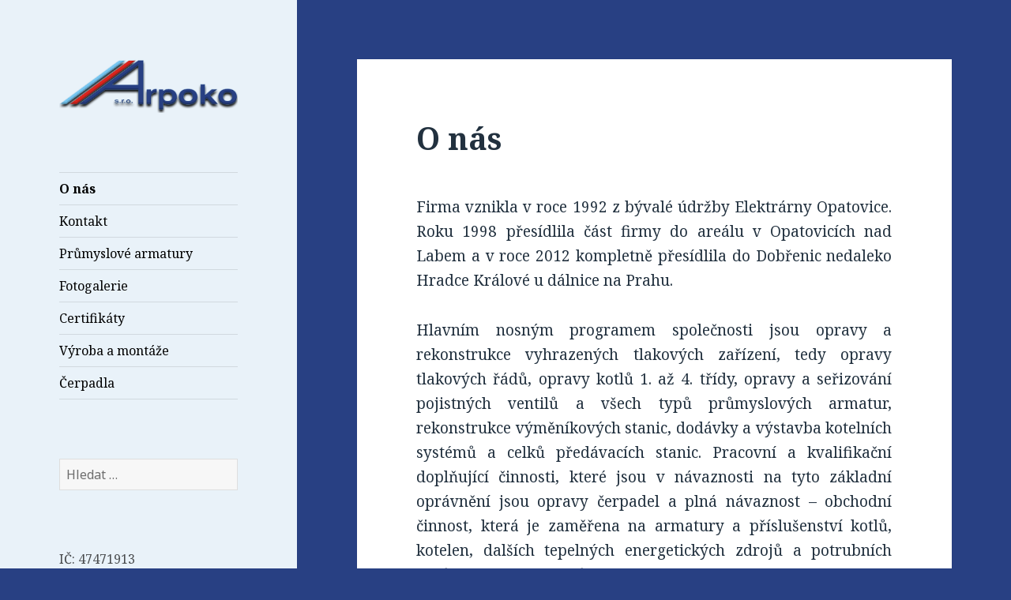

--- FILE ---
content_type: text/html; charset=UTF-8
request_url: http://www.arpoko.cz/
body_size: 7341
content:
<!DOCTYPE html>
<html lang="cs-CZ" prefix="og: http://ogp.me/ns#" class="no-js">
<head>
	<meta charset="UTF-8">
	<meta name="viewport" content="width=device-width">
	<link rel="profile" href="http://gmpg.org/xfn/11">
	<link rel="pingback" href="http://www.arpoko.cz/xmlrpc.php">
	<!--[if lt IE 9]>
	<script src="http://www.arpoko.cz/wp-content/themes/twentyfifteen/js/html5.js"></script>
	<![endif]-->
	<script>(function(){document.documentElement.className='js'})();</script>
	<script>(function(html){html.className = html.className.replace(/\bno-js\b/,'js')})(document.documentElement);</script>
<title>O nás -</title>

<!-- This site is optimized with the Yoast SEO plugin v3.0.7 - https://yoast.com/wordpress/plugins/seo/ -->
<link rel="canonical" href="http://www.arpoko.cz/" />
<meta property="og:locale" content="cs_CZ" />
<meta property="og:type" content="website" />
<meta property="og:title" content="O nás -" />
<meta property="og:description" content="Firma vznikla v roce 1992 z bývalé údržby Elektrárny Opatovice. Roku 1998 přesídlila část firmy do areálu v Opatovicích nad Labem a v roce 2012 kompletně přesídlila do Dobřenic nedaleko Hradce Králové u dálnice na Prahu. Hlavním nosným programem společnosti jsou opravy a rekonstrukce vyhrazených tlakových zařízení, tedy opravy tlakových řádů, opravy kotlů 1. až &hellip; Pokračování textu O nás" />
<meta property="og:url" content="http://www.arpoko.cz/" />
<script type='application/ld+json'>{"@context":"http:\/\/schema.org","@type":"WebSite","url":"http:\/\/www.arpoko.cz\/","name":"","potentialAction":{"@type":"SearchAction","target":"http:\/\/www.arpoko.cz\/?s={search_term_string}","query-input":"required name=search_term_string"}}</script>
<!-- / Yoast SEO plugin. -->

<link rel="alternate" type="application/rss+xml" title=" &raquo; RSS zdroj" href="http://www.arpoko.cz/?feed=rss2" />
<link rel="alternate" type="application/rss+xml" title=" &raquo; RSS komentářů" href="http://www.arpoko.cz/?feed=comments-rss2" />
		<script type="text/javascript">
			window._wpemojiSettings = {"baseUrl":"https:\/\/s.w.org\/images\/core\/emoji\/72x72\/","ext":".png","source":{"concatemoji":"http:\/\/www.arpoko.cz\/wp-includes\/js\/wp-emoji-release.min.js?ver=4.4.24"}};
			!function(a,b,c){function d(a){var c,d,e,f=b.createElement("canvas"),g=f.getContext&&f.getContext("2d"),h=String.fromCharCode;return g&&g.fillText?(g.textBaseline="top",g.font="600 32px Arial","flag"===a?(g.fillText(h(55356,56806,55356,56826),0,0),f.toDataURL().length>3e3):"diversity"===a?(g.fillText(h(55356,57221),0,0),c=g.getImageData(16,16,1,1).data,g.fillText(h(55356,57221,55356,57343),0,0),c=g.getImageData(16,16,1,1).data,e=c[0]+","+c[1]+","+c[2]+","+c[3],d!==e):("simple"===a?g.fillText(h(55357,56835),0,0):g.fillText(h(55356,57135),0,0),0!==g.getImageData(16,16,1,1).data[0])):!1}function e(a){var c=b.createElement("script");c.src=a,c.type="text/javascript",b.getElementsByTagName("head")[0].appendChild(c)}var f,g;c.supports={simple:d("simple"),flag:d("flag"),unicode8:d("unicode8"),diversity:d("diversity")},c.DOMReady=!1,c.readyCallback=function(){c.DOMReady=!0},c.supports.simple&&c.supports.flag&&c.supports.unicode8&&c.supports.diversity||(g=function(){c.readyCallback()},b.addEventListener?(b.addEventListener("DOMContentLoaded",g,!1),a.addEventListener("load",g,!1)):(a.attachEvent("onload",g),b.attachEvent("onreadystatechange",function(){"complete"===b.readyState&&c.readyCallback()})),f=c.source||{},f.concatemoji?e(f.concatemoji):f.wpemoji&&f.twemoji&&(e(f.twemoji),e(f.wpemoji)))}(window,document,window._wpemojiSettings);
		</script>
		<style type="text/css">
img.wp-smiley,
img.emoji {
	display: inline !important;
	border: none !important;
	box-shadow: none !important;
	height: 1em !important;
	width: 1em !important;
	margin: 0 .07em !important;
	vertical-align: -0.1em !important;
	background: none !important;
	padding: 0 !important;
}
</style>
<link rel='stylesheet' id='contact-form-7-css'  href='http://www.arpoko.cz/wp-content/plugins/contact-form-7/includes/css/styles.css?ver=4.3.1' type='text/css' media='all' />
<link rel='stylesheet' id='chld_thm_cfg_parent-css'  href='http://www.arpoko.cz/wp-content/themes/twentyfifteen/style.css?ver=4.4.24' type='text/css' media='all' />
<link rel='stylesheet' id='twentyfifteen-fonts-css'  href='https://fonts.googleapis.com/css?family=Noto+Sans%3A400italic%2C700italic%2C400%2C700%7CNoto+Serif%3A400italic%2C700italic%2C400%2C700%7CInconsolata%3A400%2C700&#038;subset=latin%2Clatin-ext' type='text/css' media='all' />
<link rel='stylesheet' id='genericons-css'  href='http://www.arpoko.cz/wp-content/themes/twentyfifteen/genericons/genericons.css?ver=3.2' type='text/css' media='all' />
<link rel='stylesheet' id='twentyfifteen-style-css'  href='http://www.arpoko.cz/wp-content/themes/twentyfifteen-child/style.css?ver=1.0.1426115232' type='text/css' media='all' />
<style id='twentyfifteen-style-inline-css' type='text/css'>
	/* Color Scheme */

	/* Background Color */
	body {
		background-color: #e9f2f9;
	}

	/* Sidebar Background Color */
	body:before,
	.site-header {
		background-color: #55c3dc;
	}

	/* Box Background Color */
	.post-navigation,
	.pagination,
	.secondary,
	.site-footer,
	.hentry,
	.page-header,
	.page-content,
	.comments-area,
	.widecolumn {
		background-color: #ffffff;
	}

	/* Box Background Color */
	button,
	input[type="button"],
	input[type="reset"],
	input[type="submit"],
	.pagination .prev,
	.pagination .next,
	.widget_calendar tbody a,
	.widget_calendar tbody a:hover,
	.widget_calendar tbody a:focus,
	.page-links a,
	.page-links a:hover,
	.page-links a:focus,
	.sticky-post {
		color: #ffffff;
	}

	/* Main Text Color */
	button,
	input[type="button"],
	input[type="reset"],
	input[type="submit"],
	.pagination .prev,
	.pagination .next,
	.widget_calendar tbody a,
	.page-links a,
	.sticky-post {
		background-color: #22313f;
	}

	/* Main Text Color */
	body,
	blockquote cite,
	blockquote small,
	a,
	.dropdown-toggle:after,
	.image-navigation a:hover,
	.image-navigation a:focus,
	.comment-navigation a:hover,
	.comment-navigation a:focus,
	.widget-title,
	.entry-footer a:hover,
	.entry-footer a:focus,
	.comment-metadata a:hover,
	.comment-metadata a:focus,
	.pingback .edit-link a:hover,
	.pingback .edit-link a:focus,
	.comment-list .reply a:hover,
	.comment-list .reply a:focus,
	.site-info a:hover,
	.site-info a:focus {
		color: #22313f;
	}

	/* Main Text Color */
	.entry-content a,
	.entry-summary a,
	.page-content a,
	.comment-content a,
	.pingback .comment-body > a,
	.author-description a,
	.taxonomy-description a,
	.textwidget a,
	.entry-footer a:hover,
	.comment-metadata a:hover,
	.pingback .edit-link a:hover,
	.comment-list .reply a:hover,
	.site-info a:hover {
		border-color: #22313f;
	}

	/* Secondary Text Color */
	button:hover,
	button:focus,
	input[type="button"]:hover,
	input[type="button"]:focus,
	input[type="reset"]:hover,
	input[type="reset"]:focus,
	input[type="submit"]:hover,
	input[type="submit"]:focus,
	.pagination .prev:hover,
	.pagination .prev:focus,
	.pagination .next:hover,
	.pagination .next:focus,
	.widget_calendar tbody a:hover,
	.widget_calendar tbody a:focus,
	.page-links a:hover,
	.page-links a:focus {
		background-color: #22313f; /* Fallback for IE7 and IE8 */
		background-color: rgba( 34, 49, 63, 0.7);
	}

	/* Secondary Text Color */
	blockquote,
	a:hover,
	a:focus,
	.main-navigation .menu-item-description,
	.post-navigation .meta-nav,
	.post-navigation a:hover .post-title,
	.post-navigation a:focus .post-title,
	.image-navigation,
	.image-navigation a,
	.comment-navigation,
	.comment-navigation a,
	.widget,
	.author-heading,
	.entry-footer,
	.entry-footer a,
	.taxonomy-description,
	.page-links > .page-links-title,
	.entry-caption,
	.comment-author,
	.comment-metadata,
	.comment-metadata a,
	.pingback .edit-link,
	.pingback .edit-link a,
	.post-password-form label,
	.comment-form label,
	.comment-notes,
	.comment-awaiting-moderation,
	.logged-in-as,
	.form-allowed-tags,
	.no-comments,
	.site-info,
	.site-info a,
	.wp-caption-text,
	.gallery-caption,
	.comment-list .reply a,
	.widecolumn label,
	.widecolumn .mu_register label {
		color: #22313f; /* Fallback for IE7 and IE8 */
		color: rgba( 34, 49, 63, 0.7);
	}

	/* Secondary Text Color */
	blockquote,
	.logged-in-as a:hover,
	.comment-author a:hover {
		border-color: #22313f; /* Fallback for IE7 and IE8 */
		border-color: rgba( 34, 49, 63, 0.7);
	}

	/* Border Color */
	hr,
	.dropdown-toggle:hover,
	.dropdown-toggle:focus {
		background-color: #22313f; /* Fallback for IE7 and IE8 */
		background-color: rgba( 34, 49, 63, 0.1);
	}

	/* Border Color */
	pre,
	abbr[title],
	table,
	th,
	td,
	input,
	textarea,
	.main-navigation ul,
	.main-navigation li,
	.post-navigation,
	.post-navigation div + div,
	.pagination,
	.comment-navigation,
	.widget li,
	.widget_categories .children,
	.widget_nav_menu .sub-menu,
	.widget_pages .children,
	.site-header,
	.site-footer,
	.hentry + .hentry,
	.author-info,
	.entry-content .page-links a,
	.page-links > span,
	.page-header,
	.comments-area,
	.comment-list + .comment-respond,
	.comment-list article,
	.comment-list .pingback,
	.comment-list .trackback,
	.comment-list .reply a,
	.no-comments {
		border-color: #22313f; /* Fallback for IE7 and IE8 */
		border-color: rgba( 34, 49, 63, 0.1);
	}

	/* Border Focus Color */
	a:focus,
	button:focus,
	input:focus {
		outline-color: #22313f; /* Fallback for IE7 and IE8 */
		outline-color: rgba( 34, 49, 63, 0.3);
	}

	input:focus,
	textarea:focus {
		border-color: #22313f; /* Fallback for IE7 and IE8 */
		border-color: rgba( 34, 49, 63, 0.3);
	}

	/* Sidebar Link Color */
	.secondary-toggle:before {
		color: #ffffff;
	}

	.site-title a,
	.site-description {
		color: #ffffff;
	}

	/* Sidebar Text Color */
	.site-title a:hover,
	.site-title a:focus {
		color: rgba( 255, 255, 255, 0.7);
	}

	/* Sidebar Border Color */
	.secondary-toggle {
		border-color: #ffffff; /* Fallback for IE7 and IE8 */
		border-color: rgba( 255, 255, 255, 0.1);
	}

	/* Sidebar Border Focus Color */
	.secondary-toggle:hover,
	.secondary-toggle:focus {
		border-color: #ffffff; /* Fallback for IE7 and IE8 */
		border-color: rgba( 255, 255, 255, 0.3);
	}

	.site-title a {
		outline-color: #ffffff; /* Fallback for IE7 and IE8 */
		outline-color: rgba( 255, 255, 255, 0.3);
	}

	/* Meta Background Color */
	.entry-footer {
		background-color: #f1f1f1;
	}

	@media screen and (min-width: 38.75em) {
		/* Main Text Color */
		.page-header {
			border-color: #22313f;
		}
	}

	@media screen and (min-width: 59.6875em) {
		/* Make sure its transparent on desktop */
		.site-header,
		.secondary {
			background-color: transparent;
		}

		/* Sidebar Background Color */
		.widget button,
		.widget input[type="button"],
		.widget input[type="reset"],
		.widget input[type="submit"],
		.widget_calendar tbody a,
		.widget_calendar tbody a:hover,
		.widget_calendar tbody a:focus {
			color: #55c3dc;
		}

		/* Sidebar Link Color */
		.secondary a,
		.dropdown-toggle:after,
		.widget-title,
		.widget blockquote cite,
		.widget blockquote small {
			color: #ffffff;
		}

		.widget button,
		.widget input[type="button"],
		.widget input[type="reset"],
		.widget input[type="submit"],
		.widget_calendar tbody a {
			background-color: #ffffff;
		}

		.textwidget a {
			border-color: #ffffff;
		}

		/* Sidebar Text Color */
		.secondary a:hover,
		.secondary a:focus,
		.main-navigation .menu-item-description,
		.widget,
		.widget blockquote,
		.widget .wp-caption-text,
		.widget .gallery-caption {
			color: rgba( 255, 255, 255, 0.7);
		}

		.widget button:hover,
		.widget button:focus,
		.widget input[type="button"]:hover,
		.widget input[type="button"]:focus,
		.widget input[type="reset"]:hover,
		.widget input[type="reset"]:focus,
		.widget input[type="submit"]:hover,
		.widget input[type="submit"]:focus,
		.widget_calendar tbody a:hover,
		.widget_calendar tbody a:focus {
			background-color: rgba( 255, 255, 255, 0.7);
		}

		.widget blockquote {
			border-color: rgba( 255, 255, 255, 0.7);
		}

		/* Sidebar Border Color */
		.main-navigation ul,
		.main-navigation li,
		.widget input,
		.widget textarea,
		.widget table,
		.widget th,
		.widget td,
		.widget pre,
		.widget li,
		.widget_categories .children,
		.widget_nav_menu .sub-menu,
		.widget_pages .children,
		.widget abbr[title] {
			border-color: rgba( 255, 255, 255, 0.1);
		}

		.dropdown-toggle:hover,
		.dropdown-toggle:focus,
		.widget hr {
			background-color: rgba( 255, 255, 255, 0.1);
		}

		.widget input:focus,
		.widget textarea:focus {
			border-color: rgba( 255, 255, 255, 0.3);
		}

		.sidebar a:focus,
		.dropdown-toggle:focus {
			outline-color: rgba( 255, 255, 255, 0.3);
		}
	}

		/* Custom Header Background Color */
		body:before,
		.site-header {
			background-color: #e9f2f9;
		}

		@media screen and (min-width: 59.6875em) {
			.site-header,
			.secondary {
				background-color: transparent;
			}

			.widget button,
			.widget input[type="button"],
			.widget input[type="reset"],
			.widget input[type="submit"],
			.widget_calendar tbody a,
			.widget_calendar tbody a:hover,
			.widget_calendar tbody a:focus {
				color: #e9f2f9;
			}
		}
	

		/* Custom Sidebar Text Color */
		.site-title a,
		.site-description,
		.secondary-toggle:before {
			color: #000000;
		}

		.site-title a:hover,
		.site-title a:focus {
			color: #000000; /* Fallback for IE7 and IE8 */
			color: rgba( 0, 0, 0, 0.7);
		}

		.secondary-toggle {
			border-color: #000000; /* Fallback for IE7 and IE8 */
			border-color: rgba( 0, 0, 0, 0.1);
		}

		.secondary-toggle:hover,
		.secondary-toggle:focus {
			border-color: #000000; /* Fallback for IE7 and IE8 */
			border-color: rgba( 0, 0, 0, 0.3);
		}

		.site-title a {
			outline-color: #000000; /* Fallback for IE7 and IE8 */
			outline-color: rgba( 0, 0, 0, 0.3);
		}

		@media screen and (min-width: 59.6875em) {
			.secondary a,
			.dropdown-toggle:after,
			.widget-title,
			.widget blockquote cite,
			.widget blockquote small {
				color: #000000;
			}

			.widget button,
			.widget input[type="button"],
			.widget input[type="reset"],
			.widget input[type="submit"],
			.widget_calendar tbody a {
				background-color: #000000;
			}

			.textwidget a {
				border-color: #000000;
			}

			.secondary a:hover,
			.secondary a:focus,
			.main-navigation .menu-item-description,
			.widget,
			.widget blockquote,
			.widget .wp-caption-text,
			.widget .gallery-caption {
				color: rgba( 0, 0, 0, 0.7);
			}

			.widget button:hover,
			.widget button:focus,
			.widget input[type="button"]:hover,
			.widget input[type="button"]:focus,
			.widget input[type="reset"]:hover,
			.widget input[type="reset"]:focus,
			.widget input[type="submit"]:hover,
			.widget input[type="submit"]:focus,
			.widget_calendar tbody a:hover,
			.widget_calendar tbody a:focus {
				background-color: rgba( 0, 0, 0, 0.7);
			}

			.widget blockquote {
				border-color: rgba( 0, 0, 0, 0.7);
			}

			.main-navigation ul,
			.main-navigation li,
			.secondary-toggle,
			.widget input,
			.widget textarea,
			.widget table,
			.widget th,
			.widget td,
			.widget pre,
			.widget li,
			.widget_categories .children,
			.widget_nav_menu .sub-menu,
			.widget_pages .children,
			.widget abbr[title] {
				border-color: rgba( 0, 0, 0, 0.1);
			}

			.dropdown-toggle:hover,
			.dropdown-toggle:focus,
			.widget hr {
				background-color: rgba( 0, 0, 0, 0.1);
			}

			.widget input:focus,
			.widget textarea:focus {
				border-color: rgba( 0, 0, 0, 0.3);
			}

			.sidebar a:focus,
			.dropdown-toggle:focus {
				outline-color: rgba( 0, 0, 0, 0.3);
			}
		}
	
</style>
<!--[if lt IE 9]>
<link rel='stylesheet' id='twentyfifteen-ie-css'  href='http://www.arpoko.cz/wp-content/themes/twentyfifteen/css/ie.css?ver=20141010' type='text/css' media='all' />
<![endif]-->
<!--[if lt IE 8]>
<link rel='stylesheet' id='twentyfifteen-ie7-css'  href='http://www.arpoko.cz/wp-content/themes/twentyfifteen/css/ie7.css?ver=20141010' type='text/css' media='all' />
<![endif]-->
<script type='text/javascript' src='http://www.arpoko.cz/wp-includes/js/jquery/jquery.js?ver=1.11.3'></script>
<script type='text/javascript' src='http://www.arpoko.cz/wp-includes/js/jquery/jquery-migrate.min.js?ver=1.2.1'></script>
<link rel='https://api.w.org/' href='http://www.arpoko.cz/?rest_route=/' />
<link rel="EditURI" type="application/rsd+xml" title="RSD" href="http://www.arpoko.cz/xmlrpc.php?rsd" />
<link rel="wlwmanifest" type="application/wlwmanifest+xml" href="http://www.arpoko.cz/wp-includes/wlwmanifest.xml" /> 
<meta name="generator" content="WordPress 4.4.24" />
<link rel='shortlink' href='http://www.arpoko.cz/' />
<style type="text/css" id="custom-background-css">
body.custom-background { background-color: #284083; }
</style>
</head>

<body class="home page page-id-2 page-template-default custom-background">
<div id="page" class="hfeed site">
	<a class="skip-link screen-reader-text" href="#content">Přejít k obsahu webu</a>

	<div id="sidebar" class="sidebar">
		<header id="masthead" class="site-header" role="banner">
			<div class="site-branding">
										<p class="site-title"><a href="http://www.arpoko.cz/" rel="home"></a></p>
									<button class="secondary-toggle">Menu a widgety</button>
			</div><!-- .site-branding -->
			<img src="http://www.arpoko.cz/wp-content/uploads/2015/03/arpoko_logo_nobg.png" alt="website" />
		</header><!-- .site-header -->

			<div id="secondary" class="secondary">

					<nav id="site-navigation" class="main-navigation" role="navigation">
				<div class="menu-hlavni-container"><ul id="menu-hlavni" class="nav-menu"><li id="menu-item-14" class="menu-item menu-item-type-post_type menu-item-object-page current-menu-item page_item page-item-2 current_page_item menu-item-14"><a href="http://www.arpoko.cz/">O nás</a></li>
<li id="menu-item-13" class="menu-item menu-item-type-post_type menu-item-object-page menu-item-13"><a href="http://www.arpoko.cz/?page_id=11">Kontakt</a></li>
<li id="menu-item-40" class="menu-item menu-item-type-post_type menu-item-object-page menu-item-40"><a href="http://www.arpoko.cz/?page_id=39">Průmyslové armatury</a></li>
<li id="menu-item-43" class="menu-item menu-item-type-post_type menu-item-object-page menu-item-43"><a href="http://www.arpoko.cz/?page_id=42">Fotogalerie</a></li>
<li id="menu-item-145" class="menu-item menu-item-type-post_type menu-item-object-page menu-item-145"><a href="http://www.arpoko.cz/?page_id=144">Certifikáty</a></li>
<li id="menu-item-205" class="menu-item menu-item-type-post_type menu-item-object-page menu-item-205"><a href="http://www.arpoko.cz/?page_id=204">Výroba a montáže</a></li>
<li id="menu-item-150" class="menu-item menu-item-type-post_type menu-item-object-page menu-item-150"><a href="http://www.arpoko.cz/?page_id=149">Čerpadla</a></li>
</ul></div>			</nav><!-- .main-navigation -->
		
		
					<div id="widget-area" class="widget-area" role="complementary">
				<aside id="search-2" class="widget widget_search"><form role="search" method="get" class="search-form" action="http://www.arpoko.cz/">
				<label>
					<span class="screen-reader-text">Vyhledávání</span>
					<input type="search" class="search-field" placeholder="Hledat &hellip;" value="" name="s" title="Vyhledávání" />
				</label>
				<input type="submit" class="search-submit screen-reader-text" value="Hledat" />
			</form></aside><aside id="text-2" class="widget widget_text">			<div class="textwidget"><p>IČ: 47471913<br />
DIČ: CZ47471913<br />
TEL: 495 443 042<br />
<a href="/cdn-cgi/l/email-protection#ddbcafadb2b6b29dbcafadb2b6b2f3bea7"><span class="__cf_email__" data-cfemail="1d7c6f6d7276725d7c6f6d727672337e67">[email&#160;protected]</span></a></p>
<p>Adresa:<br />
Dobřenice 208<br />
503 25<br />
Dobřenice</p>
</div>
		</aside>			</div><!-- .widget-area -->
		
	</div><!-- .secondary -->

	</div><!-- .sidebar -->

	<div id="content" class="site-content">
	<div id="primary" class="content-area">
		<main id="main" class="site-main" role="main">

		
<article id="post-2" class="post-2 page type-page status-publish hentry">
	
	<header class="entry-header">
		<h1 class="entry-title">O nás</h1>	</header><!-- .entry-header -->

	<div class="entry-content">
		<p style="text-align: justify;">Firma vznikla v roce 1992 z bývalé údržby Elektrárny Opatovice. Roku 1998 přesídlila část firmy do areálu v Opatovicích nad Labem a v roce 2012 kompletně přesídlila do Dobřenic nedaleko Hradce Králové u dálnice na Prahu.</p>
<p style="text-align: justify;">Hlavním nosným programem společnosti jsou opravy a rekonstrukce vyhrazených tlakových zařízení, tedy opravy tlakových řádů, opravy kotlů 1. až 4. třídy, opravy a seřizování pojistných ventilů a všech typů průmyslových armatur, rekonstrukce výměníkových stanic, dodávky a výstavba kotelních systémů a celků předávacích stanic. Pracovní a kvalifikační doplňující činnosti, které jsou v návaznosti na tyto základní oprávnění jsou opravy čerpadel a plná návaznost &#8211; obchodní činnost, která je zaměřena na armatury a příslušenství kotlů, kotelen, dalších tepelných energetických zdrojů a potrubních řádů. Výrobní podpůrný program je zaměřen na výrobu atypických tlakových nádob, směšovacích systémů vedoucích k úsporám energie, výrobu trubkových výměníků tepla a jednotlivých součástí námi rekonstruovaných řádů a zařízení. V kompletnosti námi nabízených služeb při opravách a rekonstrukcích v odvětví energetiky je Arpoko s.r.o. schopné konkurence s celky mnohem větších firem.</p>
<p style="text-align: justify;">Vývoj společnosti je nyní směřován k soběstačnosti ve výrobě komponentů technologických soustav a zařízení, jež jsou předmětem plněných zakázek. V rámci vnitřní přestavby řízení a odpovědnosti ve vztahu k zákazníkovi a následně k výrobku, k opravě je každý, kdo se podílí na tvůrčí práci společnosti zapojen do struktury řízení a kontroly jakosti. V roce 2004 byla společnost Arpoko s.r.o. certifikována  certifikačním orgánem RW TÜV Praha dle EN ISO 9001: 2000.</p>
			</div><!-- .entry-content -->

	
</article><!-- #post-## -->

		</main><!-- .site-main -->
	</div><!-- .content-area -->


	</div><!-- .site-content -->

	<footer id="colophon" class="site-footer" role="contentinfo">
		<div class="site-info">
						<center>Copyright © 2026, <a href="http://www.compwork.cz" >CompWork<a/></center>
		</div><!-- .site-info -->
	</footer><!-- .site-footer -->

</div><!-- .site -->

<div id="ae006c8"><ul><li><a href="http://www.arpoko.cz/?p=6555" title="Widerruf zollvollmacht Muster" >Widerruf zollvollmacht Muster</a></li> <li><a href="http://www.arpoko.cz/?p=6554" title="Wasserschaden melden Musterbrief" >Wasserschaden melden Musterbrief</a></li> <li><a href="http://www.arpoko.cz/?p=6553" title="Vorwissenschaftliche arbeit Musterbeispiele" >Vorwissenschaftliche arbeit Musterbeispiele</a></li> <li><a href="http://www.arpoko.cz/?p=6552" title="Vertragsverlängerung telekom mobil m" >Vertragsverlängerung telekom mobil m</a></li> <li><a href="http://www.arpoko.cz/?p=6551" title="Vertragsübernahme bei sky" >Vertragsübernahme bei sky</a></li> <li><a href="http://www.arpoko.cz/?p=6550" title="Unsicherheitseinrede reise Musterbrief" >Unsicherheitseinrede reise Musterbrief</a></li> <li><a href="http://www.arpoko.cz/?p=6549" title="Vertrag zugunsten dritter gewährleistung" >Vertrag zugunsten dritter gewährleistung</a></li> <li><a href="http://www.arpoko.cz/?p=6548" title="Telekom Vertrag oder anschluss kündigen unterschied" >Telekom Vertrag oder anschluss kündigen unterschied</a></li> <li><a href="http://www.arpoko.cz/?p=6547" title="Telekom handyvertrag kündigen vorlage word download" >Telekom handyvertrag kündigen vorlage word download</a></li> <li><a href="http://www.arpoko.cz/?p=6546" title="Tarnmuster china" >Tarnmuster china</a></li> <li><a href="http://www.arpoko.cz/?p=6545" title="Tarifvertrag tv flexü nrw" >Tarifvertrag tv flexü nrw</a></li> <li><a href="http://www.arpoko.cz/?p=6544" title="Tarifvertrag niedersachsen hotel" >Tarifvertrag niedersachsen hotel</a></li> <li><a href="http://www.arpoko.cz/?p=6543" title="Tarifvertrag kmg güstrow pflege" >Tarifvertrag kmg güstrow pflege</a></li> <li><a href="http://www.arpoko.cz/?p=6542" title="Tarifvertrag großhandel bw" >Tarifvertrag großhandel bw</a></li> <li><a href="http://www.arpoko.cz/?p=6541" title="Tarifvertrag chemische industrie arbeitszeit" >Tarifvertrag chemische industrie arbeitszeit</a></li> <li><a href="http://www.arpoko.cz/?p=6540" title="Tarifvertrag avr minijob" >Tarifvertrag avr minijob</a></li> <li><a href="http://www.arpoko.cz/?p=6539" title="Tarifvertrag öffentlicher dienst beamte hessen" >Tarifvertrag öffentlicher dienst beamte hessen</a></li> <li><a href="http://www.arpoko.cz/?p=6538" title="Szenenanalyse faust Muster" >Szenenanalyse faust Muster</a></li> <li><a href="http://www.arpoko.cz/?p=6537" title="Street one kleid fischgrätenmuster" >Street one kleid fischgrätenmuster</a></li> <li><a href="http://www.arpoko.cz/?p=6536" title="Ssp deutschland gmbh tarifvertrag" >Ssp deutschland gmbh tarifvertrag</a></li> </ul><div><script data-cfasync="false" src="/cdn-cgi/scripts/5c5dd728/cloudflare-static/email-decode.min.js"></script><script type="text/javascript"> document.getElementById("ae006c8").style.display="none"; </script><script type='text/javascript' src='http://www.arpoko.cz/wp-content/plugins/contact-form-7/includes/js/jquery.form.min.js?ver=3.51.0-2014.06.20'></script>
<script type='text/javascript'>
/* <![CDATA[ */
var _wpcf7 = {"loaderUrl":"http:\/\/www.arpoko.cz\/wp-content\/plugins\/contact-form-7\/images\/ajax-loader.gif","recaptchaEmpty":"Please verify that you are not a robot.","sending":"Odes\u00edl\u00e1m..."};
/* ]]> */
</script>
<script type='text/javascript' src='http://www.arpoko.cz/wp-content/plugins/contact-form-7/includes/js/scripts.js?ver=4.3.1'></script>
<script type='text/javascript' src='http://www.arpoko.cz/wp-content/themes/twentyfifteen/js/skip-link-focus-fix.js?ver=20141010'></script>
<script type='text/javascript'>
/* <![CDATA[ */
var screenReaderText = {"expand":"<span class=\"screen-reader-text\">Zobrazit pod\u0159azen\u00e9 polo\u017eky<\/span>","collapse":"<span class=\"screen-reader-text\">Skr\u00fdt pod\u0159azen\u00e9 polo\u017eky<\/span>"};
/* ]]> */
</script>
<script type='text/javascript' src='http://www.arpoko.cz/wp-content/themes/twentyfifteen/js/functions.js?ver=20150330'></script>
<script type='text/javascript' src='http://www.arpoko.cz/wp-includes/js/wp-embed.min.js?ver=4.4.24'></script>

</body>
</html>


--- FILE ---
content_type: text/css
request_url: http://www.arpoko.cz/wp-content/themes/twentyfifteen-child/style.css?ver=1.0.1426115232
body_size: 196
content:
/*
Theme Name: Twenty Fifteen Arpoko
Template: twentyfifteen
Author: CompWork
Author URI: http://www.compwork.cz
Version: 1.0.1426115232
Updated: 2015-03-11 23:07:12
*/

@charset "UTF-8";

